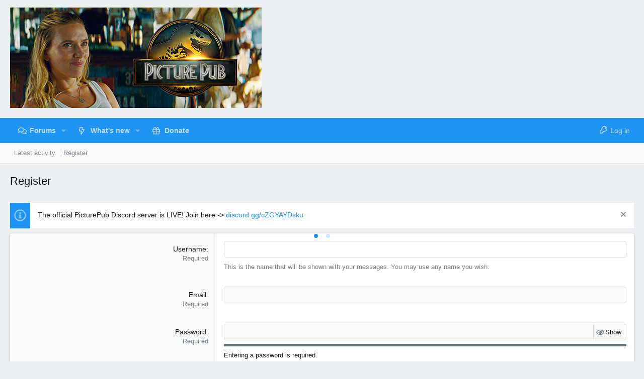

--- FILE ---
content_type: text/css; charset=utf-8
request_url: https://picturepub.net/css.php?css=public%3Aextra.less&s=20&l=1&d=1751595187&k=8cc0c4437c51fb0e6d13437642f343a5c25b27ee
body_size: 817
content:
@charset "UTF-8";

/********* public:extra.less ********/
.button-text #icon-passkey-key,.button-text #icon-passkey-head,.button-text #icon-passkey-body{fill:hsla(var(--xf-buttonTextColor)) !important}.button.button--provider--passkey .button-text{gap:4px}.message--post .message-inner .avatar{height:auto;width:auto}.message--conversationMessage .message-inner .avatar{height:auto}.avatar.avatar--o{max-width:500px;width:200px;height:5000px;max-height:500px}.avatar.avatar--l{max-height:auto}@media (max-width:auto){.message--post .message-inner .avatar--o{height:500px;width:100px}}.block-outer:not(.block-outer--after) .pageNavWrapper:not(.pageNavWrapper--forceShow){display:initial}.vip{background-image:url('data/assets/userbanners/vip.png');background-repeat:no-repeat;height:24px;width:230px;text-indent:-9999px;white-space:nowrap}.cce1{background-image:url('data/assets/userbanners/cce1.png');background-repeat:no-repeat;height:24px;width:230px;text-indent:-9999px;white-space:nowrap}.cce2{background-image:url('data/assets/userbanners/cce2.png');background-repeat:no-repeat;height:24px;width:230px;text-indent:-9999px;white-space:nowrap}.cce3{background-image:url('data/assets/userbanners/cce3.png');background-repeat:no-repeat;height:24px;width:230px;text-indent:-9999px;white-space:nowrap}.cce4{background-image:url('data/assets/userbanners/cce4.png');background-repeat:no-repeat;height:24px;width:230px;text-indent:-9999px;white-space:nowrap}.cce5{background-image:url('data/assets/userbanners/cce5.png');background-repeat:no-repeat;height:24px;width:230px;text-indent:-9999px;white-space:nowrap}.ccefin{background-image:url('data/assets/userbanners/ccefin.png');background-repeat:no-repeat;height:24px;width:230px;text-indent:-9999px;white-space:nowrap}.financial{background-image:url('data/assets/userbanners/financial.png');background-repeat:no-repeat;height:24px;width:230px;text-indent:-9999px;white-space:nowrap}.mod{background-image:url('data/assets/userbanners/mod.png');background-repeat:no-repeat;height:24px;width:230px;text-indent:-9999px;white-space:nowrap}.admin{background-image:url('data/assets/userbanners/admin.png');background-repeat:no-repeat;height:24px;width:230px;text-indent:-9999px;white-space:nowrap}.ariana{background-image:url('data/assets/userbanners/ariana2.png');background-repeat:no-repeat;height:24px;width:230px;text-indent:-9999px;white-space:nowrap}.founder{background-image:url('data/assets/userbanners/founder.png');background-repeat:no-repeat;height:24px;width:230px;text-indent:-9999px;white-space:nowrap}@media (max-width:650px){.p-nav{background:#D3D3D3;color:#000}.p-nav-inner .button.uix_sidebarTrigger__component{color:#000}.uix_headerContainer .p-navSticky.is-sticky .p-nav{background:#D3D3D3;color:#000}.message-body video{max-width:300px !important;max-height:350px !important}}.node-icon--custom{display:table-cell;vertical-align:middle;text-align:center;padding:15px 0 15px 15px}.node-icon--custom>span{display:block;width:100%;height:100%;background-size:cover;background-repeat:no-repeat;background-position:center}.subNodeMenu .subNodeLink.subNodeLink--custom::before{display:none}.subNodeMenu .subNodeLink.subNodeLink--custom .subNodeLink--icon{display:inline-block;width:1em;height:1em;padding-right:.3em;text-decoration:none;background-size:cover;background-position:center;vertical-align:middle}.block.block--category .block-header .node-icon--custom{display:inline-block;padding:0;background-size:100% 100%;width:24px !important;height:24px !important}.block-thumbnails img.avatar{border-radius:4px;object-fit:cover}.avatar.has-play-icon,.thumbnail.has-play-icon{position:relative}.avatar.has-play-icon::before,.thumbnail.has-play-icon::before{display:inline-block;content:"";height:1em;vertical-align:-0.125em;background-color:currentColor;width:1.28571429em;mask:url('/styles/fa/regular/play.svg?v=5.15.3') no-repeat center;-webkit-mask:url('/styles/fa/regular/play.svg?v=5.15.3') no-repeat center;font-weight:600;position:absolute;color:#fff;top:50%;left:50%;transform:translate(-50%, -50%);font-size:calc(48px / 3);z-index:3}.avatar.has-play-icon::after,.thumbnail.has-play-icon::after{content:' ';display:block;position:absolute;top:0;left:0;width:100%;height:100%;background:#000;opacity:.3;z-index:2}.thumbnail.has-play-icon::before{font-size:1.5rem;font-weight:900}.structItem-cell.structItem-cell--thumbnail{width:calc(48px + 10px);height:48px}@media (max-width:650px){.structItem-cell.structItem-cell--thumbnail{width:calc(48px + 24px)}}.structItem-cell.structItem-cell--thumbnail .avatar{border-radius:4px}.structItem-cell.structItem-cell--thumbnail .avatar img{width:100%;height:100%;object-fit:cover}.structItem-cell--icon[style*='height']{height:auto !important}